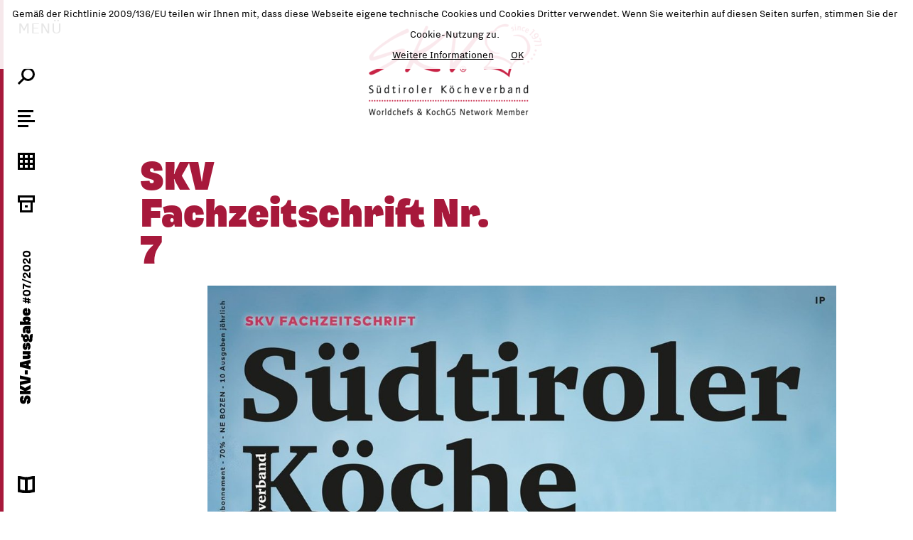

--- FILE ---
content_type: text/html
request_url: https://www.fachzeitschrift.skv.org/?ZID=180&AID=1121
body_size: 10261
content:
<!DOCTYPE html>
<html>
  <head>
    <title>SKV-Ausgabe</title>
	<meta name="viewport" content="width=device-width, initial-scale=1.0">
 	<meta http-equiv="Content-Type" content="text/html; charset=UTF-8" />
 	<meta name="description" content="" />

    <meta property="og:title" content="SKV-Ausgabe #07/2020" />    <meta property="og:description" content="SKV Fachzeitschrift Nr. 7" />          <meta property="og:image" content="http://www.iflow.it/SKV-Zeitung/magazin_img.php?src=a_1121.jpg" />
      <meta property="og:image:width" content="1240" />
      <meta property="og:image:height" content="1754" />
      	<!-- Bootstrap -->
    <link href="magazin/iflow/fonts/style.css?v=4" rel="stylesheet" media="all">
    <link href="magazin/iflow/css/grid12.css?v=3" rel="stylesheet" media="all">
    <link href="magazin/iflow/css/style.css?v=3" rel="stylesheet" media="all">
	<link href="magazin/iflow/css/style_skvzeitung.css?v=1?v=4" type="text/css" rel="stylesheet" media="all" />	<!-- APPLE TOUCH ICONS -->
	<link rel="apple-touch-icon" href="magazin/img/theme04/icon_60x60.png">
	<link rel="apple-touch-icon" sizes="76x76" href="magazin/img/theme04/icon_76x76.png">
	<link rel="apple-touch-icon" sizes="120x120" href="magazin/img/theme04/icon_120x120.png">
	<link rel="apple-touch-icon" sizes="152x152" href="magazin/img/theme04/icon_152x152.png"> 
    <!-- HTML5 shim and Respond.js  support of HTML5 elements and media queries -->
	<!-- jQuery (necessary for Bootstrap's JavaScript plugins) -->
	<script src="//code.jquery.com/jquery.js"></script>
	<script src="//cdnjs.cloudflare.com/ajax/libs/velocity/1.4.0/velocity.min.js"></script>
	<script src="https://npmcdn.com/imagesloaded@4.1/imagesloaded.pkgd.min.js"></script>
	<script src="https://unpkg.com/masonry-layout@4/dist/masonry.pkgd.min.js"></script>
    <!--[if lt IE 9]>
      <script src="magazin/bootstrap3.0/js/html5shiv.js"></script>
      <script src="magazin/bootstrap3.0/js/respond.min.js"></script>
    <![endif]-->
        <script>
		var googleDoubleclick={"clients":"skv-zeitung","placement":"home"};
	</script>
    <script src="magazin/js/doubleclick.js?v=1"></script>
    <script src="magazin/js/cookiechoices.js"></script>
<script>
    var l = 'de';
    if ( l == 'de') {
	    document.addEventListener('DOMContentLoaded', function(event) {
	    cookieChoices.showCookieConsentBar('Gemäß der Richtlinie 2009/136/EU teilen wir Ihnen mit, dass diese Webseite eigene technische Cookies und Cookies Dritter verwendet. Wenn Sie weiterhin auf diesen Seiten surfen, stimmen Sie der Cookie-Nutzung zu.',
	    'OK', 'Weitere Informationen', '?action=privacy');
		});
    } else {
	    document.addEventListener('DOMContentLoaded', function(event) {
	    cookieChoices.showCookieConsentBar('Nel rispetto della direttiva 2009/136/CE ti informiamo che questo sito utilizza cookie propri, tecnici e di terzi parti. Continuando a navigare su questo sito si dichiara di accettare l\'utilizzo dei cookie.',
	    'OK', 'Ulteriori informazioni', '?action=privacy');
		});
	}
</script>    
    <script>
    jQuery(function($){
		
		var count=0;
		$('#gotop').click(function(event) {
			event.preventDefault();
			jQuery('html').velocity({scrollTop : 0 }, 500, 'swing');
		});
		$('#print').click(function(event) {
			event.preventDefault();
			window.print();
		});

		if ($('body').hasClass('noscroll')) {

		} else {
			if ($('#body-top').height() > $(window).height()) {		
				$('#body-bottom').html($('#body-top').html());
			} else {
				$('#body-top').css('minHeight',$(window).height());
			}
		}
				
		var ltop = $(window).height()-$('section .logo').height()-$('header').outerHeight();
		$('section .logo').css('marginTop',ltop>0?ltop:0);
		
		$(window).scroll(function() {
			if ($('body').hasClass('open') || $('body').hasClass('noscroll')) {
				
			} else {
				if ( $(window).scrollTop() >= $('#body-top').height())  {
					$(window).scrollTop(1);
					count++;
				} else if ( count > 0 && $(window).scrollTop() == 0)  {
					$(window).scrollTop( $('#body-top').height()-1);
				} 
			}
		});
		//alert($("div.body").offset().left);
		var bodyLeft=0;
		function toggleMenu(onCompleteOpen,onCompleteClose) {
			if ($('body').hasClass('animate')) {
				return;
			}
			$('body').addClass('animate');
			$('body').removeClass('finished');

			if ($('body').hasClass('open')) {
				var top=$('div.body').position().top;
				
				$('#mnu-menu .mnu-toggler span').velocity({
					opacity:0,
				}, 500);

				$("nav .mnu-sub").velocity({
					opacity:0,
					marginLeft:10
				}, 500, function() {
					// Animation complete.
					$(this).css({
						display:'none'
					});
				});
				
				$("nav .mnu-title").velocity({
					opacity:0,
					marginLeft:10
				}, 500, function() {
					// Animation complete.
					$(this).css({
						display:'none'
					});
				
					
					$('nav').velocity({
						width: 60
					}, 1000, function() {
						// Animation complete.
						$(this).css({
							position:'fixed'
						});
					});
	
					$("nav div.line").velocity({
						width: 5
					}, 1000);

					$("div.body").velocity({
						left: bodyLeft
					}, 1000, function() {
						$('body').removeClass('open');				
						$(window).scrollTop( -top);
						$("div.body").css({
						    width:'auto',
						    left:0,
							top:0
						});
						
						if (onCompleteClose) {
							onCompleteClose();
						}

						$('body').removeClass('animate');
						$('body').addClass('finished');
		
					});
					
				
				});

				
			
			} else {	
				var percent = 50;
				bodyLeft = $("div.body").offset().left + $("div.body").css('marginLeft');
				bodyWidth = $("div.body").outerWidth();
				bodyTop=$(window).scrollTop();
				//alert(bodyWidth);
				if (bodyWidth < 1024) percent = 70;
				if (bodyWidth < 768) percent = 95;
				
				$('body').addClass('open');
				$("div.body").css({
					left:bodyLeft,
					width: bodyWidth,
					top: - bodyTop
				});

				$("div.body").velocity({
					left:  percent + "%"
				}, 1000);

			
				$('nav').css( {
					minHeight:$('html').height(),
					position:'relative'  
				}).velocity({
					width: percent + "%"
				}, 1000, function() {
					// Animation complete.
					$("nav .mnu-title").css({
						opacity:0,
						display:'inline-block',
						marginLeft:10
					}).velocity({
						opacity:1,
						marginLeft:20
					}, 500);
					
					$("nav .mnu-sub").css({
						opacity:0,
						display:'inline-block',
						marginLeft:10
					}).velocity({
						opacity:1,
						marginLeft:20
					}, 500);
					
					$('#mnu-menu .mnu-toggler span').velocity({
						opacity:1,
					}, 500);

					if (onCompleteOpen) {
						onCompleteOpen();
					}

					$('body').removeClass('animate');
					$('body').addClass('finished');
				});
				
				$("nav div.line").velocity({
					width:"100%"
				}, 1000);
			
			}
		}
		
		$('#mnu-menu > a.mnu-toggler').click(function() {
			toggleMenu();
		});
		$('#mnu-search .icon-close').click(function(e) {
			$('#mnu-search input').val('');
			$('#mnu-search-content').hide();
		});
		$('#mnu-search > a').click(function(e) {
			toggleMenu(function() {
				$('#mnu-search input').focus()
			});
			
		});

		
		$('#mnu-search input').keyup(function(e){ 
		    if($(this).val().length > 2){
		        if (!($.data(this, 'bouncing-locked'))) {

		            $.data(this, 'bouncing-locked', true)


		            $.get("?ZID=180&AID=1121&action=search_json&q=" + encodeURIComponent($(this).val()), function(data){
		                if(data.length > 0) {
		                    $('#mnu-search-content').show();
		                    $('#mnu-search-content').html(data);
		                } else {
		                    $('#mnu-search-content').hide();
		                }
		            });

		            self = this
		            setTimeout(function() {
		                $.data(self, 'bouncing-locked', false);
		                //in case the last event matters, be sure not to miss it
		                $(this).trigger("keyup"); // call again the source event
		            }, 250)
		        }
		    } else {

		    }
		});
		
		
		function toggleThemes() {
			if ($('#mnu-themes').hasClass('open')) {
				$('#mnu-themes').removeClass('open')
				$('#mnu-themes-content').velocity("slideUp", { duration: 500 });
			} else {
				$('#mnu-themes').addClass('open');
				$('#mnu-themes-content').velocity("slideDown", { duration: 500});
			}
		}
		
		$('#mnu-themes > a').click(function(e) {
			toggleMenu(function() {
				if (!$('#mnu-themes').hasClass('open')) {
					toggleThemes();
				}
			},function() {
				if ($('#mnu-themes').hasClass('open')) {
					toggleThemes();
				}
			});
			
		});	
		$('#mnu-themes a.toggle,#mnu-themes a.icon-close').click(function(e) {
			toggleThemes();
		});
	});	
    </script>
    <script type='text/javascript' src='https://platform-api.sharethis.com/js/sharethis.js#property=6482b5f87e3db300120b2bc8&product=sticky-share-buttons' async='async'></script>  </head>
  <body class="home ">
		<script>
		(function(i,s,o,g,r,a,m){i['GoogleAnalyticsObject']=r;i[r]=i[r]||function(){
		(i[r].q=i[r].q||[]).push(arguments)},i[r].l=1*new Date();a=s.createElement(o),
		m=s.getElementsByTagName(o)[0];a.async=1;a.src=g;m.parentNode.insertBefore(a,m)
		})(window,document,'script','//www.google-analytics.com/analytics.js','ga');

		ga('create', 'UA-149935858-1', 'iflow.it');
		ga('send', 'pageview');
	</script>
	  
		<div class="container-fluid main-wrapper">
		<nav class="main">
			<div class="line"></div>
			<div class="mnu-container noprint">
				<ul class="w3-ul">
                    <li id="mnu-menu">
                        <a class="mnu-toggler" href="javascript:void(0);">MENÜ <span>SCHLIESSEN</span></a>
                                            </li>
					<li id="mnu-search">
						<a href="javascript:void(0);" title="">
							<svg version="1.1" id="lupe" xmlns="http://www.w3.org/2000/svg" xmlns:xlink="http://www.w3.org/1999/xlink" x="0px" y="0px" viewBox="0 0 24 24" enable-background="new 0 0 24 24" xml:space="preserve">
							<circle fill="none" stroke="#000000" stroke-width="3" stroke-miterlimit="10" cx="14.5" cy="9.5" r="8"/>
							<line fill="none" stroke="#000000" stroke-width="3" stroke-linecap="square" stroke-miterlimit="10" x1="8.5" y1="15.5" x2="2" y2="22"/>
							</svg>
						</a>
						<span class="mnu-title">
							<span class="input"><input tpye="text" name="search" value="" autocomplete="off" /><a href="javascript:void(0);" class="icon-close"><svg version="1.1" id="Ebene_1" xmlns="http://www.w3.org/2000/svg" xmlns:xlink="http://www.w3.org/1999/xlink" x="0px" y="0px"
	 viewBox="0 0 24 24" enable-background="new 0 0 24 24" xml:space="preserve">
<line fill="none" stroke="#000000" stroke-width="3" stroke-miterlimit="10" x1="20.5" y1="3.5" x2="3.5" y2="20.5"/>
<line fill="none" stroke="#000000" stroke-width="3" stroke-miterlimit="10" x1="20.5" y1="20.5" x2="3.5" y2="3.5"/>
</svg></a></span>
							<div id="mnu-search-content" class="small"></div>
						</span>
					</li>
					<li id="mnu-themes">
						<a href="javascript:void(0);">
							<svg version="1.1" id="inhalte" xmlns="http://www.w3.org/2000/svg" xmlns:xlink="http://www.w3.org/1999/xlink" x="0px" y="0px"
								viewBox="0 0 24 24" enable-background="new 0 0 24 24" xml:space="preserve">
							<line fill="none" stroke="#000000" stroke-width="3" stroke-miterlimit="10" x1="0" y1="1.5" x2="22" y2="1.5"/>
							<line fill="none" stroke="#000000" stroke-width="3" stroke-miterlimit="10" x1="0" y1="8.5" x2="18" y2="8.5"/>
							<line fill="none" stroke="#000000" stroke-width="3" stroke-miterlimit="10" x1="0" y1="15.5" x2="24" y2="15.5"/>
							<line fill="none" stroke="#000000" stroke-width="3" stroke-miterlimit="10" x1="0" y1="22.5" x2="15" y2="22.5"/>
							</svg>
						</a>
						<span class="mnu-title">
							<a href="javascript:void(0);" class="toggle">Inhalt</a><a href="javascript:void(0);" class="icon-close"><svg version="1.1" id="Ebene_1" xmlns="http://www.w3.org/2000/svg" xmlns:xlink="http://www.w3.org/1999/xlink" x="0px" y="0px"
							viewBox="0 0 24 24" enable-background="new 0 0 24 24" xml:space="preserve">
						<line fill="none" stroke="#000000" stroke-width="3" stroke-miterlimit="10" x1="20.5" y1="3.5" x2="3.5" y2="20.5"/>
						<line fill="none" stroke="#000000" stroke-width="3" stroke-miterlimit="10" x1="20.5" y1="20.5" x2="3.5" y2="3.5"/>
						</svg></a>
							<div id="mnu-themes-content" class="small">
								<div class="title">#07/2020</div>
								<ul class="menu">
																	<li class="menu-item"><a href="?ZID=180&amp;AID=1121&amp;TOPIC=Editorial" class="topic ">Editorial</a>
																					<ul class="sub-menu">
																							<li class="menu-item">
																									<a class="topic-3" href="?ZID=180&amp;AID=1121&amp;TOPIC=Editorial&amp;ID=106469">Challenge School</a>
																																				</li>
																						</ul>
																			</li>
																	<li class="menu-item"><a href="?ZID=180&amp;AID=1121&amp;TOPIC=SAFE%20THE%20DATE" class="topic ">SAFE THE DATE</a>
																					<ul class="sub-menu">
																							<li class="menu-item">
																									<a class="topic-3" href="?ZID=180&amp;AID=1121&amp;TOPIC=SAFE%20THE%20DATE&amp;ID=106471">TERMINE</a>
																																				</li>
																							<li class="menu-item">
																									<a class="topic-3" href="?ZID=180&amp;AID=1121&amp;TOPIC=SAFE%20THE%20DATE&amp;ID=106472">International</a>
																																				</li>
																							<li class="menu-item">
																									<a class="topic-3" href="?ZID=180&amp;AID=1121&amp;TOPIC=SAFE%20THE%20DATE&amp;ID=106473">Aus- und Weiterbildung</a>
																																				</li>
																							<li class="menu-item">
																									<a class="topic-3" href="?ZID=180&amp;AID=1121&amp;TOPIC=SAFE%20THE%20DATE&amp;ID=106474">Veranstaltungen in den Bezirken</a>
																																				</li>
																						</ul>
																			</li>
																	<li class="menu-item"><a href="?ZID=180&amp;AID=1121&amp;TOPIC=Aktuell" class="topic ">Aktuell</a>
																					<ul class="sub-menu">
																							<li class="menu-item">
																									<a class="topic-3" href="?ZID=180&amp;AID=1121&amp;TOPIC=Aktuell&amp;ID=106476">Virtuelles Annual Meeting oft the Cooks</a>
																																				</li>
																							<li class="menu-item">
																									<a class="topic-3" href="?ZID=180&amp;AID=1121&amp;TOPIC=Aktuell&amp;ID=106477">Technische Hilfsmittel in der Patisserie</a>
																																				</li>
																							<li class="menu-item">
																									<a class="topic-3" href="?ZID=180&amp;AID=1121&amp;TOPIC=Aktuell&amp;ID=106478">Hoch &#00252;ber den Wolken</a>
																																				</li>
																							<li class="menu-item">
																									<a class="topic-3" href="?ZID=180&amp;AID=1121&amp;TOPIC=Aktuell&amp;ID=106479">Erfolgreich im Beruf Tina Marcelli</a>
																																				</li>
																						</ul>
																			</li>
																	<li class="menu-item"><a href="?ZID=180&amp;AID=1121&amp;TOPIC=Marktplatz%20Technik%26%2308233%3B" class="topic ">Marktplatz Technik&#08233;</a>
																					<ul class="sub-menu">
																							<li class="menu-item">
																									<a class="topic-2" href="?ZID=180&amp;AID=1121&amp;TOPIC=Marktplatz%20Technik%26%2308233%3B&amp;TOPIC2=Innovationen%20%7C%20Kleinger%26%2300228%3Bte%20%26%20technische%20L%26%2300246%3Bsungen">Innovationen | Kleinger&#00228;te & technische L&#00246;sungen</a>
																																					<ul class="sub-menu">
																													<li class="menu-item">
																<a class="topic-3" href="?ZID=180&amp;AID=1121&amp;TOPIC=Marktplatz%20Technik%26%2308233%3B&amp;ID=106482">Pasta Chitarra Maker</a>
															</li>
																													<li class="menu-item">
																<a class="topic-3" href="?ZID=180&amp;AID=1121&amp;TOPIC=Marktplatz%20Technik%26%2308233%3B&amp;ID=106483">Vegetable Lasagne Slicer</a>
															</li>
																													<li class="menu-item">
																<a class="topic-3" href="?ZID=180&amp;AID=1121&amp;TOPIC=Marktplatz%20Technik%26%2308233%3B&amp;ID=106484">Spring Mini Kupfer T&#00246;pfchen</a>
															</li>
																													<li class="menu-item">
																<a class="topic-3" href="?ZID=180&amp;AID=1121&amp;TOPIC=Marktplatz%20Technik%26%2308233%3B&amp;ID=106485">Mini B&#00252;ffet by Tisch</a>
															</li>
																											</ul>
																								</li>
																						</ul>
																			</li>
																	<li class="menu-item"><a href="?ZID=180&amp;AID=1121&amp;TOPIC=Thema" class="topic ">Thema</a>
																					<ul class="sub-menu">
																							<li class="menu-item">
																									<a class="topic-3" href="?ZID=180&amp;AID=1121&amp;TOPIC=Thema&amp;ID=106487">Wie stehen die Ausbilder*innen dazu?</a>
																																				</li>
																							<li class="menu-item">
																									<a class="topic-3" href="?ZID=180&amp;AID=1121&amp;TOPIC=Thema&amp;ID=106488">Neun Tipps f&#00252;r Ausbilder*innen/K&#00252;chenchefs</a>
																																				</li>
																							<li class="menu-item">
																									<a class="topic-3" href="?ZID=180&amp;AID=1121&amp;TOPIC=Thema&amp;ID=106489">Die neue Ausbildermappe</a>
																																				</li>
																						</ul>
																			</li>
																	<li class="menu-item"><a href="?ZID=180&amp;AID=1121&amp;TOPIC=Young%20Chefs" class="topic ">Young Chefs</a>
																					<ul class="sub-menu">
																							<li class="menu-item">
																									<a class="topic-3" href="?ZID=180&amp;AID=1121&amp;TOPIC=Young%20Chefs&amp;ID=106491">Young Chefs Unplugged 2020</a>
																																				</li>
																						</ul>
																			</li>
																	<li class="menu-item"><a href="?ZID=180&amp;AID=1121&amp;TOPIC=Szene" class="topic ">Szene</a>
																					<ul class="sub-menu">
																							<li class="menu-item">
																									<a class="topic-3" href="?ZID=180&amp;AID=1121&amp;TOPIC=Szene&amp;ID=106493">Nordic Cuisine Und das nordische K&#00252;chenmanifest</a>
																																				</li>
																						</ul>
																			</li>
																	<li class="menu-item"><a href="?ZID=180&amp;AID=1121&amp;TOPIC=Genuss%20am%20Markt%26%2308233%3B" class="topic ">Genuss am Markt&#08233;</a>
																					<ul class="sub-menu">
																							<li class="menu-item">
																									<a class="topic-2" href="?ZID=180&amp;AID=1121&amp;TOPIC=Genuss%20am%20Markt%26%2308233%3B&amp;TOPIC2=Lebensmittel%20%7C%20Kr%26%2300228%3Buter%20%7C%20Spezialit%26%2300228%3Bten">Lebensmittel | Kr&#00228;uter | Spezialit&#00228;ten</a>
																																					<ul class="sub-menu">
																													<li class="menu-item">
																<a class="topic-3" href="?ZID=180&amp;AID=1121&amp;TOPIC=Genuss%20am%20Markt%26%2308233%3B&amp;ID=106496">SUMACH ESSIGBAUMFRUCHT GEW&#00220;RZ</a>
															</li>
																													<li class="menu-item">
																<a class="topic-3" href="?ZID=180&amp;AID=1121&amp;TOPIC=Genuss%20am%20Markt%26%2308233%3B&amp;ID=106497">WEI&#00223;ER WINTER-CALVILLE APFEL</a>
															</li>
																													<li class="menu-item">
																<a class="topic-3" href="?ZID=180&amp;AID=1121&amp;TOPIC=Genuss%20am%20Markt%26%2308233%3B&amp;ID=106498">Zotter Schokolade</a>
															</li>
																													<li class="menu-item">
																<a class="topic-3" href="?ZID=180&amp;AID=1121&amp;TOPIC=Genuss%20am%20Markt%26%2308233%3B&amp;ID=106499">RUBUS IDAEUS BALSAM </a>
															</li>
																													<li class="menu-item">
																<a class="topic-3" href="?ZID=180&amp;AID=1121&amp;TOPIC=Genuss%20am%20Markt%26%2308233%3B&amp;ID=106500">Vinschgauer BIO Leinmehl </a>
															</li>
																											</ul>
																								</li>
																						</ul>
																			</li>
																	<li class="menu-item"><a href="?ZID=180&amp;AID=1121&amp;TOPIC=Bezirke" class="topic ">Bezirke</a>
																					<ul class="sub-menu">
																							<li class="menu-item">
																									<a class="topic-3" href="?ZID=180&amp;AID=1121&amp;TOPIC=Bezirke&amp;ID=106502">SKV-Sommerwanderung</a>
																																				</li>
																							<li class="menu-item">
																									<a class="topic-3" href="?ZID=180&amp;AID=1121&amp;TOPIC=Bezirke&amp;ID=106503">Genuss mit allen Sinnen erfahren in der Genussmanufaktur Walcher</a>
																																				</li>
																							<li class="menu-item">
																									<a class="topic-3" href="?ZID=180&amp;AID=1121&amp;TOPIC=Bezirke&amp;ID=106504">SKV-Schlern wieder aktiv</a>
																																				</li>
																						</ul>
																			</li>
																	<li class="menu-item"><a href="?ZID=180&amp;AID=1121&amp;TOPIC=Nachlese" class="topic ">Nachlese</a>
																					<ul class="sub-menu">
																							<li class="menu-item">
																									<a class="topic-3" href="?ZID=180&amp;AID=1121&amp;TOPIC=Nachlese&amp;ID=106506">Im Gedenken an den Vinschger Bezirksobmann</a>
																																				</li>
																							<li class="menu-item">
																									<a class="topic-3" href="?ZID=180&amp;AID=1121&amp;TOPIC=Nachlese&amp;ID=106507">Antrag um SKV Golden Member Card Mitgliedschaft</a>
																																				</li>
																						</ul>
																			</li>
																</ul>
							</div>
						</span>
					</li>
					<li id="mnu-gallerie">
						<a href="?ZID=180&AID=1121&action=gallerie">
							<svg version="1.1" id="galerie" xmlns="http://www.w3.org/2000/svg" xmlns:xlink="http://www.w3.org/1999/xlink" x="0px" y="0px"
								viewBox="0 0 24 24" enable-background="new 0 0 24 24" xml:space="preserve">
								<rect x="1.5" y="1.5" fill="none" stroke="#000000" stroke-width="3" stroke-miterlimit="10" width="21" height="21"/>
								<line fill="none" stroke="#000000" stroke-width="3" stroke-miterlimit="10" x1="0" y1="15.5" x2="24" y2="15.5"/>
								<line fill="none" stroke="#000000" stroke-width="3" stroke-miterlimit="10" x1="0" y1="8.5" x2="24" y2="8.5"/>
								<line fill="none" stroke="#000000" stroke-width="3" stroke-miterlimit="10" x1="8.5" y1="0" x2="8.5" y2="24"/>
								<line fill="none" stroke="#000000" stroke-width="3" stroke-miterlimit="10" x1="15.5" y1="0" x2="15.5" y2="24"/>
							</svg>
						</a>
						<span class="mnu-title"><a href="?ZID=180&AID=1121&action=gallerie">Galerie</a></span>
					</li>
					<li id="mnu-editors">
						<a href="?ZID=180&AID=1121&action=archiv">
							<svg version="1.1" id="archiv" xmlns="http://www.w3.org/2000/svg" xmlns:xlink="http://www.w3.org/1999/xlink" x="0px" y="0px"
								viewBox="0 0 24 24" enable-background="new 0 0 24 24" xml:space="preserve">
							<rect x="1.5" y="1.5" fill="none" stroke="#000000" stroke-width="3" stroke-miterlimit="10" width="21" height="7"/>
							<rect x="4.5" y="8.5" fill="none" stroke="#000000" stroke-width="3" stroke-miterlimit="10" width="15" height="14"/>
							<line fill="none" stroke="#000000" stroke-width="3" stroke-miterlimit="10" x1="10" y1="15.5" x2="14" y2="15.5"/>
							</svg>
						</a>
						<span class="mnu-title"><a href="?ZID=180&AID=1121&action=archiv">Archiv</a></span>
					</li>
					<li id="mnu-title"><div><a href="?ZID=180&AID=1121"><h3>SKV-Ausgabe</h3> <span class="small bold">#07/2020</span></a></div></li>
					
				</ul>
			</div>
						<div class="mnu-containe mnu-bottom noprint">
				<ul class="w3-ul">
					<li id="mnu-download">
							<a href="https://issuu.com/mediamacs/docs/skv_zeitung_7_2020_9f4346515820e3" target="_blank">
								<svg version="1.1" id="online_lesen" xmlns="http://www.w3.org/2000/svg" xmlns:xlink="http://www.w3.org/1999/xlink" x="0px" y="0px"
									viewBox="0 0 24 24" enable-background="new 0 0 24 24" xml:space="preserve">
									<path d="M21,3.6v15.9l-7.5,1.4V5h0.3l0.3-0.1L21,3.6 M24,0L13.5,2h-3v22h3L24,22V0L24,0z"/>
									<path d="M3,3.6l6.9,1.3L10.2,5h0.3v15.9L3,19.5V3.6 M0,0v22l10.5,2h3V2h-3L0,0L0,0z"/>
								</svg>
							</a>
							<span class="mnu-title small"><a href="https://issuu.com/mediamacs/docs/skv_zeitung_7_2020_9f4346515820e3" target="_blank"><span class="">online blättern</span></a></span>
						</li>
				</ul>
			</div>
						<div class="mnu-sub small noprint">
				<a class="" href="?ZID=180&AID=1121&action=impressum">Impressum / Datenschutz</a><br>
			</div>
		</nav>
		<div class="body">
			<div id="body-top">
				<header>
					<div class="row row-article">
						<div class="social col-xs-12 col-md-4 col-md-push-8">
							<!--<ul class="w3-ul">
								<li><a href="#" title="Facebook">
									<svg version="1.1" id="facebook" xmlns="http://www.w3.org/2000/svg" xmlns:xlink="http://www.w3.org/1999/xlink" x="0px" y="0px"
										viewBox="0 0 24 24" enable-background="new 0 0 24 24" xml:space="preserve">
										<path d="M22.7,0H1.3C0.6,0,0,0.6,0,1.3v21.4C0,23.4,0.6,24,1.3,24h11.5v-9.3H9.7v-3.6h3.1V8.4
											c0-3.1,1.9-4.8,4.7-4.8c1.3,0,2.5,0.1,2.8,0.1V7l-1.9,0c-1.5,0-1.8,0.7-1.8,1.8v2.3h3.6l-0.5,3.6h-3.1V24h6.1
											c0.7,0,1.3-0.6,1.3-1.3V1.3C24,0.6,23.4,0,22.7,0"/>
									</svg>
								</a></li>
								<li><a href="#" title="Twitter">
									<svg version="1.1" id="twitter" xmlns="http://www.w3.org/2000/svg" xmlns:xlink="http://www.w3.org/1999/xlink" x="0px" y="0px"
										viewBox="0 0 24 24" enable-background="new 0 0 24 24" xml:space="preserve">
									<path d="M23.1,5.1c-0.8,0.4-1.7,0.6-2.6,0.7c0.9-0.6,1.7-1.5,2-2.5c-0.9,0.5-1.9,0.9-2.9,1.1
										c-0.8-0.9-2-1.4-3.3-1.4c-2.5,0-4.5,2-4.5,4.5c0,0.4,0,0.7,0.1,1c-3.8-0.2-7.1-2-9.4-4.7C2.1,4.5,1.9,5.3,1.9,6.1
										c0,1.6,0.8,3,2,3.8c-0.7,0-1.4-0.2-2.1-0.6c0,0,0,0,0,0.1c0,2.2,1.6,4,3.6,4.5C5.1,13.9,4.7,14,4.3,14c-0.3,0-0.6,0-0.9-0.1
										C4,15.7,5.7,17,7.7,17.1C6.1,18.3,4.1,19,2,19c-0.4,0-0.7,0-1.1-0.1c2,1.3,4.4,2,7,2c8.4,0,12.9-6.9,12.9-12.9c0-0.2,0-0.4,0-0.6
										C21.7,6.8,22.5,6,23.1,5.1"/>
									</svg>
								</a></li>
								<li><a href="#" title="E-Mail">
									<svg version="1.1" id="email" xmlns="http://www.w3.org/2000/svg" xmlns:xlink="http://www.w3.org/1999/xlink" x="0px" y="0px"
										viewBox="0 0 24 24" enable-background="new 0 0 24 24" xml:space="preserve">
									<rect x="1.3" y="5" fill="none" stroke="#000000" stroke-width="3" stroke-miterlimit="10" width="21.4" height="14"/>
									<polyline fill="none" stroke="#000000" stroke-width="3" stroke-miterlimit="10" points="22.7,5 14,12 10,12 1.3,5 "/>
									</svg>
								</a></li>
							</ul>-->
						</div>		
						<div class="logo col-xs-8 col-xs-offset-2 col-md-offset-4 col-md-4 col-md-pull-4">
							<a href="?ZID=180&amp;AID=1121"><img src="magazin_img.php?src=z_logo_180.png&amp;h=150" class="img-responsive" alt="SKV-Ausgabe" /></a>
						</div>
					</div>
				</header>
				<script type="text/javascript">
	jQuery(function($){
		$grid = $('.grid').masonry({
			itemSelector: '.grid-item',
		  	// use element for option
		  	columnWidth: '.grid-sizer',
		  	percentPosition: true
		});
		$grid.imagesLoaded().progress( function() {
		  $grid.masonry('layout');
		});
	});
</script>
<section class="home">
	<div class="row row-article">
		<div class="col-xs-9 col-xs-offset-2 col-sm-10 col-sm-offset-1 col-p-12 col-p-offset-0">
			<div class="row row-article">
				<article class="col-sm-offset-2 col-sm-10 col-p-offset-0 col-p-12">	
					<div><img class="img-responsive" src="magazin_img.php?src=a_1121.jpg&amp;w=1170" /></div>
				</article>
				<article class="col-xs-12 col-sm-10 col-sm-offset-1 col-sm-6 editiontitle col-p-offset-0 col-p-12">
					<h1 class="color"><span>SKV Fachzeitschrift Nr. 7</span></h1>
				</article>
			</div>
		</div>
	</div>
	<div class="row row-article">
		<div class="col-xs-9 col-xs-offset-2 col-sm-10 col-sm-offset-1 col-p-12 col-p-offset-0">
			<div class="row row-article grid">
				<div class="col-xs-12  col-sm-6 col-p-12 grid-sizer"></div>
								<article class="col-xs-12 col-sm-6 col-p-12 grid-item">
					<div class="headline small">Aktuell</div>
					<div><h3><span><a href="?ZID=180&amp;AID=1121&amp;ID=106476">Virtuelles Annual Meeting oft the Cooks</a></span></h3></div>
										<div class="picture">
						<a href="?ZID=180&amp;AID=1121&amp;ID=106476"><img class="img-responsive" src="magazin_img.php?src=A1121/Koch_Aufmacher_fmt.jpg&amp;w=600" /></a>
					</div>
										<div class="text small">
						 Geehrte S&#00252;dtiroler K&#00246;chinnen & K&#00246;che, liebe Mitglieder, gesch&#00228;tzter Freunde & Partner, die 49. Generalversammlung wird eine moderne Online-Veranstaltung. Corona hat die Welt ver&#00228;ndert. Corona beeinflusst tagt&#00228;glich all unsere Entscheidungen. Sei es in den Gastbetrieben, in den Schulen, in den K&#00252;chen allgemein bis hin zu unserem t&#00228;glichen Leben. ...
					<div>
				</article>
								<article class="col-xs-12 col-sm-6 col-p-12 grid-item">
					<div class="headline small">Aktuell</div>
					<div><h3><span><a href="?ZID=180&amp;AID=1121&amp;ID=106478">Hoch &#00252;ber den Wolken</a></span></h3></div>
										<div class="picture">
						<a href="?ZID=180&amp;AID=1121&amp;ID=106478"><img class="img-responsive" src="magazin_img.php?src=A1121/Hochfeilerhuette_Pfitsch_fmt.jpg&amp;w=600" /></a>
					</div>
										<div class="text small">
						 Andreas Hernegger ist im Sommer hoch &#00252;ber den Wolken der H&#00252;ttenwirt und K&#00252;chenchef auf der Hochfeilerh&#00252;tte. Die Hochfeilerh&#00252;tte ist eine hochalpine Schutzh&#00252;tte auf 2.710 Metern Meeresh&#00246;he. Hochfeilerh&#00252;tte in Pfitsch Sie liegt im Hauptkamm der Zillertaler Alpen etwa zweieinhalb Kilometer Luftlinie s&#00252;dwestlich unterhalb des 3.510 Meter hohen ...
					<div>
				</article>
								<article class="col-xs-12 col-sm-6 col-p-12 grid-item">
					<div class="headline small">Aktuell</div>
					<div><h3><span><a href="?ZID=180&amp;AID=1121&amp;ID=106479">Erfolgreich im Beruf Tina Marcelli</a></span></h3></div>
										<div class="picture">
						<a href="?ZID=180&amp;AID=1121&amp;ID=106479"><img class="img-responsive" src="magazin_img.php?src=A1121/051_artifex-FOOD__KOTTERSTEGER_191212_KOT_9141_2_fmt.jpg&amp;w=600" /></a>
					</div>
										<div class="text small">
						 Die Redaktion der SKV-Zeitung stellt eine sehr engagierte, erfolgreiche S&#00252;dtiroler Frau und K&#00246;chin vor, die sich mit enormem Flei&#00223; in den letzten Jahren an die Spitze gearbeitet hat. Foto: artifex-FOOD_&#00169;&#08201;Kottensteger Ihre erste Stelle als Chefk&#00246;chin hat sie im jungen Alter von 25 Jahren im Alpin Royal angetreten. Insgesamt f&#00252;nf Jahre lang hat sie die ...
					<div>
				</article>
								<article class="col-xs-12 col-sm-6 col-p-12 grid-item">
					<div class="headline small">Szene</div>
					<div><h3><span><a href="?ZID=180&amp;AID=1121&amp;ID=106493">Nordic Cuisine Und das nordische K&#00252;chenmanifest</a></span></h3></div>
										<div class="picture">
						<a href="?ZID=180&amp;AID=1121&amp;ID=106493"><img class="img-responsive" src="magazin_img.php?src=A1121/online-X_exterior-night.IRHMM_91T_fmt.jpg&amp;w=600" /></a>
					</div>
										<div class="text small">
						 Lange bevor K&#00246;che wie Ren&#00233; Redzepi und Claus Meyer mit dem Kopenhagener Restaurant &#08220;Noma&#08221; Furore machten und der Neuen Nordischen K&#00252;che zu internationalem Ruhm verhalfen, kreierte Magnus Ek auf der schwedischen Insel Oaxen eine Naturk&#00252;che par excellence und schuf damit die Wurzeln dieses gefeierten Kochstils. Das Restaurant &#08222;Oaxen Krog&#08220;, Stockholm ...
					<div>
				</article>
								<article class="col-xs-12 col-sm-6 col-p-12 grid-item">
					<div class="headline small">Bezirke</div>
					<div><h3><span><a href="?ZID=180&amp;AID=1121&amp;ID=106503">Genuss mit allen Sinnen erfahren in der Genussmanufaktur Walcher</a></span></h3></div>
										<div class="picture">
						<a href="?ZID=180&amp;AID=1121&amp;ID=106503"><img class="img-responsive" src="magazin_img.php?src=A1121/Bez._Bozen_und_Suedtirols_Sueden_2_KL_fmt.jpg&amp;w=600" /></a>
					</div>
										<div class="text small">
						 Am 10. Juni besuchten wir zusammen mit dem Bezirk S&#00252;dtirols S&#00252;den die Genussmanufaktur Walcher in Kaltern. Die Genussmanufaktur wurde von den Eigent&#00252;mern der Gutsbrennerei Walcher errichtet. Seit neun Generationen ist die Familie Walcher in Eppan ans&#00228;ssig, betreibt hier Landwirtschaft und veredelt vor allem Rohstoffe aus der Region zu Lebensmitteln und edlen Spirituosen. ...
					<div>
				</article>
								<article class="col-xs-12 col-sm-6 col-p-12 grid-item">
					<div class="headline small">Bezirke</div>
					<div><h3><span><a href="?ZID=180&amp;AID=1121&amp;ID=106504">SKV-Schlern wieder aktiv</a></span></h3></div>
										<div class="picture">
						<a href="?ZID=180&amp;AID=1121&amp;ID=106504"><img class="img-responsive" src="magazin_img.php?src=A1121/Bezirk_Schlern_1_fmt.jpg&amp;w=600" /></a>
					</div>
										<div class="text small">
						 Nach der schwierigen coronabedingten Pause hat der Bezirk Schlern seine Aktivit&#00228;ten wieder aufgenommen. Die Teilnehmer/-innen der Wanderung Als erste Aktion entschied man zwei allj&#00228;hrlich fixe Programmpunkte zusammenzulegen. Dazu boten sich die Wanderung und das Kn&#00246;delessen im Gasthaus L&#00228;rchenwald in Gummer bei den Kollegen Max und Stefan V&#00246;tter an: am Vormittag ...
					<div>
				</article>
								<article class="col-xs-12 col-sm-6 col-p-12 grid-item">
					<div class="headline small">Nachlese</div>
					<div><h3><span><a href="?ZID=180&amp;AID=1121&amp;ID=106506">Im Gedenken an den Vinschger Bezirksobmann</a></span></h3></div>
										<div class="picture">
						<a href="?ZID=180&amp;AID=1121&amp;ID=106506"><img class="img-responsive" src="magazin_img.php?src=A1121/IMG_0747_fmt.jpg&amp;w=600" /></a>
					</div>
										<div class="text small">
						 Tiefe Betroffenheit im Vinschgau und im ganzen Land: Unser Vinschger Bezirksobmann wurde wahrlich aus dem Leben gerissen. Nachdem er unmittelbar vorher noch am eigenen K&#00252;chenherd gestanden hatte, setzte er sich auf das Fahrrad, auf dem ihn dann in unmittelbarer N&#00228;he zum Wohnhaus und Gastbetrieb der Tod einholte. Gotthard Paulmichl Gotthard Paulmichl war in den vergangenen 20 Jahren als ...
					<div>
				</article>
								<article class="col-xs-12 col-sm-6 col-p-12 grid-item">
					<div class="headline small">Aktuell</div>
					<div><h3><span><a href="?ZID=180&amp;AID=1121&amp;ID=106477">Technische Hilfsmittel in der Patisserie</a></span></h3></div>
										<div class="picture">
						<a href="?ZID=180&amp;AID=1121&amp;ID=106477"><img class="img-responsive" src="magazin_img.php?src=A1121/BSMD4431_kl_fmt.jpg&amp;w=600" /></a>
					</div>
										<div class="text small">
						 Warum diese wichtig sind Silikonformen in der Patisserie sind heute absolut notwendig. Die Produkte von Silikomart aus Pianigia/Padua haben mir in der Covid-19-Zeit vollkommen neue M&#00246;glichkeiten aufgezeigt. Martin Troi und Dario Martellato von Silikomart Professional Viele Patissiers, K&#00246;chinnen und K&#00246;che meiner Generation k&#00246;nnen sich gut zur&#00252;ckerinnern, wie wir Silikonmasse ...
					<div>
				</article>
								<article class="col-xs-12 col-sm-6 col-p-12 grid-item">
					<div class="headline small">Young Chefs</div>
					<div><h3><span><a href="?ZID=180&amp;AID=1121&amp;ID=106491">Young Chefs Unplugged 2020</a></span></h3></div>
										<div class="picture">
						<a href="?ZID=180&amp;AID=1121&amp;ID=106491"><img class="img-responsive" src="magazin_img.php?src=A1121/46083-IN_Young_Chef_2020_210x297mm_fmt.jpg&amp;w=600" /></a>
					</div>
										<div class="text small">
						 Workshops, Netzwerk, Karriere: Mit Young Chefs Unplugged bringt die Koch-G5 europ&#00228;ische Jungk&#00246;che zusammen, um das Netzwerk auszubauen und zu st&#00228;rken sowie den Berufsnachwuchs zu f&#00246;rdern. Programm Junge K&#00246;che k&#00246;nnen ganz nach ihren Interessen ausw&#00228;hlen, welche Workshops, Referate oder Live-Shows sie besuchen m&#00246;chten. So stehen neben aktuellen ...
					<div>
				</article>
								<article class="col-xs-12 col-sm-6 col-p-12 grid-item">
					<div class="headline small">Innovationen | Kleinger&#00228;te & technische L&#00246;sungen</div>
					<div><h3><span><a href="?ZID=180&amp;AID=1121&amp;ID=106482">Pasta Chitarra Maker</a></span></h3></div>
										<div class="picture">
						<a href="?ZID=180&amp;AID=1121&amp;ID=106482"><img class="img-responsive" src="magazin_img.php?src=A1121/IMG_9407_fmt.jpg&amp;w=600" /></a>
					</div>
										<div class="text small">
						 Pasta Chitarra Gitarrenschneider, ist ein Buchenholz-Nudelschneider mit gespannten Edelstahldr&#00228;hten, auf der einen Seite f&#00252;r die Herstellung von Chitarra Spaghetti und auf der anderen f&#00252;r Fettuccine. Diese Spaghetti werden mit der Gitarre hergestellt, einem typischen kulinarischen Werkzeug der Abruzzen. Spaghetti alla Chitarra sind typisch f&#00252;r die zentrale und s&#00252;dliche ...
					<div>
				</article>
							</div>
		</div>
		<div class="col-xs-9 col-xs-offset-2 col-sm-10 col-sm-offset-1 radWrapper noprint text-center" style="padding-left:0">
			<div class="row grid">
				<div class="col-xs-12 col-lg-12">
					<div id='div-gpt-ad-1440510327946-10'>
						<script type='text/javascript'>
						googletag.cmd.push(function() { googletag.display('div-gpt-ad-1440510327946-10'); });
						</script>
						<div class="clear"></div>
					<div>
				</div>
				<div class="col-xs-12 col-lg-12">
					<div id='div-gpt-ad-1440510327946-11'>
						<script type='text/javascript'>
						googletag.cmd.push(function() { googletag.display('div-gpt-ad-1440510327946-11'); });
						</script>
						<div class="clear"></div>
					</div>
				</div>
			</div>
		</div>
	</div>
</section>
			</div>
			<div id="body-bottom" class="noprint"></div>
		</div>
	</div>
  </body>
</html>


--- FILE ---
content_type: text/html; charset=utf-8
request_url: https://www.google.com/recaptcha/api2/aframe
body_size: 265
content:
<!DOCTYPE HTML><html><head><meta http-equiv="content-type" content="text/html; charset=UTF-8"></head><body><script nonce="Wdy33N5vuO1690IMeLgzZw">/** Anti-fraud and anti-abuse applications only. See google.com/recaptcha */ try{var clients={'sodar':'https://pagead2.googlesyndication.com/pagead/sodar?'};window.addEventListener("message",function(a){try{if(a.source===window.parent){var b=JSON.parse(a.data);var c=clients[b['id']];if(c){var d=document.createElement('img');d.src=c+b['params']+'&rc='+(localStorage.getItem("rc::a")?sessionStorage.getItem("rc::b"):"");window.document.body.appendChild(d);sessionStorage.setItem("rc::e",parseInt(sessionStorage.getItem("rc::e")||0)+1);localStorage.setItem("rc::h",'1768991909919');}}}catch(b){}});window.parent.postMessage("_grecaptcha_ready", "*");}catch(b){}</script></body></html>

--- FILE ---
content_type: text/css
request_url: https://www.fachzeitschrift.skv.org/magazin/iflow/fonts/style.css?v=4
body_size: 142
content:
@font-face {
  font-family: 'Triade-Upright';
  src: url('Triade-Upright.eot');
  src: url('Triade-Upright.eot?#iefix') format('embedded-opentype'),
       url('Triade-Upright.woff2') format('woff2'),
       url('Triade-Upright.woff') format('woff'),
       url('Triade-Upright.ttf')  format('truetype');
  font-weight: normal;
  font-style: normal;
}
@font-face {
  font-family: 'Nitti Grotesk';
  src: url('nittigrotesk-normal-v20.eot');
  src: url('nittigrotesk-normal-v20.eot?#iefix') format('embedded-opentype'),
       url('nittigrotesk-normal-v20.woff') format('woff');
  font-weight: normal;
  font-style: normal;
}
@font-face {
  font-family: 'Nitti Grotesk';
  src: url('nittigrotesk-bold-v20.eot');
  src: url('nittigrotesk-bold-v20.eot?#iefix') format('embedded-opentype'),
       url('nittigrotesk-bold-v20.woff') format('woff');
  font-weight: bold;
  font-style: normal;
}



--- FILE ---
content_type: text/css
request_url: https://www.fachzeitschrift.skv.org/magazin/iflow/css/style.css?v=3
body_size: 3624
content:
html, body, div, span, applet, object, iframe,
h1, h2, h3, h4, h5, h6, p, blockquote, pre,
a, abbr, acronym, address, big, cite, code,
del, dfn, em, img, ins, kbd, q, s, samp,
small, strike, strong, sub, sup, tt, var,
b, u, i, center,
dl, dt, dd, ol, ul, li,
fieldset, form, label, legend,
table, caption, tbody, tfoot, thead, tr, th, td,
article, aside, canvas, details, embed, 
figure, figcaption, footer, header, hgroup, 
menu, nav, output, ruby, section, summary,
time, mark, audio, video {
	margin: 0;
	padding: 0;
	border: 0;
	font-size: 100%;
	font: inherit;
	vertical-align: baseline;
}
/* HTML5 display-role reset for older browsers */
article, aside, details, figcaption, figure, 
footer, header, hgroup, menu, nav, section {
	display: block;
}
textarea, input, button {
  outline-color: transparent;
  outline-style: none;
}
textarea:focus, input:focus, button:focus { 
  outline-color: transparent;
  outline-style: none;
}
body {
	line-height: 1.15em;
}
ol, ul {
	list-style: none;
}
blockquote, q {
	quotes: none;
}
blockquote:before, blockquote:after,
q:before, q:after {
	content: '';
	content: none;
}
table {
	border-collapse: collapse;
	border-spacing: 0;
}

.text-center{text-align:center;}
.text-right{text-align:right;}


html {min-height:100%;}
body {
	color:#000;font-size:29px;font-family:'Nitti Grotesk';width:100%; overflow-x:hidden; overflow-y: scroll; 
	background: linear-gradient(to left, #ffffff 50%, #28f032 50%);
	-moz-hyphens: auto;-webkit-hyphens: auto;-ms-hyphens: auto;hyphens: auto;

}
body * {
	-moz-hyphens: auto; -webkit-hyphens: auto; -ms-hyphens: auto; hyphens: auto;
}

a {text-decoration:underline; color:#000; outline:none;}
a:hover {text-decoration:none; }

.img-responsive {max-width:100%;}

.container-fluid {
	max-width:1920px;
	padding: 0 30px;
	position:relative;
	background-color: #fff;
}

.main-wrapper svg {
	width:24px; fill:currentColor; stroke:currentColor; 
}
.main-wrapper svg * {
	stroke:currentColor;
}
nav {
	position:fixed;top:0;height:100%; z-index:100; margin-left:-30px; padding-left:25px;padding-top:25px; width:60px; min-height:100%; 
	overflow: visible!important;
}
nav .line {
	z-index:1;
	position:absolute;top:0;left:0;width:5px; height:100%; background: #28f032;
}
nav .mnu-container {
	position:relative;
	z-index:2;
	padding-bottom: 100px;
}
nav .mnu-title {
	opacity:0; display:none; overflow:hidden; margin-left:20px; font-size: 46px; line-height:1em; font-family:"Triade-Upright"; width: calc(100% - 60px);
}
nav .mnu-title.small{
	font-family:'Nitti Grotesk';font-size:23px; line-height:2em; width: auto;
}
nav .mnu-sub {
	z-index:2; opacity:0; display:none;position:absolute; bottom: 70px;left:55px;
}
nav .mnu-bottom {
	position:absolute; bottom: 0px;z-index:2;
}

nav a.topic {font-weight:bold;}

nav svg {vertical-align:top;margin-top:15px;}
nav a {text-decoration:none; color:#000; vertical-align:top; display:inline-block; }
nav a:hover {text-decoration:none; color:#28f032}
nav li {min-height:60px;}
nav li#mnu-menu{white-space:nowrap;}
nav li#mnu-menu span{opacity:0;}

#mnu-menu .lang {
    font-size: 70%;text-transform: uppercase; line-height: 1em;
    padding-left: 1px;
}
#mnu-menu .lang a.act {font-weight: bold;}
#mnu-menu .lang span  {opacity: 1}
#mnu-menu .lang span:last-child {display: none;}

#mnu-title  {
	position: relative; line-height: 1em; text-align:left;
}
#mnu-title h3 {
	display:inline;margin:0;padding:0; line-height: 1em; font-size:23px;
}
#mnu-title div {
	width: 20px;
	white-space:nowrap; margin-top: 220px; 
	-webkit-transform: rotate(-90deg);
    -moz-transform: rotate(-90deg);
    -o-transform: rotate(-90deg);
    -ms-transform: rotate(-90deg);
    transform: rotate(-90deg);
}

#mnu-themes-content li.menu-item {
	min-height:0px;
}
#mnu-themes-content ul.sub-menu {
	margin-bottom: 1em;
	margin-lefT: 1em;
}
#mnu-themes-content a:hover {
	text-decoration: underline;
}
#mnu-themes-content div.title {
	font-weight:bold; margin: 1em 0;
}

header {padding-top: 25px;}
header a {text-decoration:none; color:#000; vertical-align:top;}
header a:hover {text-decoration:none; color:#28f032}
header .social{text-align:right;}
header .logo{text-align:center;}
header .logo svg {width:auto;height:24px;}

section .logo {margin-top:500px;margin-bottom:150px;}
section .logo svg{width:100%;height:auto;}

.editiontitle {
	position:absolute;z-index:10;top:-180px;
}

#mnu-search input {
	font-family:"Triade-Upright"; font-size: 46px; line-height: 1em; 
	margin:0; padding:0; border:none!important; background:transparent; vertical-align:bottom; width: calc(100% - 30px);
}
#mnu-search .input {
	border-bottom:2px solid #000; display: inline-block; width: 100%;
}
#mnu-search .icon-close,#mnu-themes .icon-close {
	line-height:46px; float:right; display: block;
}
#mnu-themes .icon-close {
	opacity:0;
}
.open#mnu-themes .icon-close {
	opacity:1;
}

#mnu-search-content  {
  padding-bottom: 1em; display: none;
}
#mnu-search-content .found {
	padding: 1em 0 1.5em 0;
}
#mnu-themes-content  {
  padding-bottom: 1em; display: none;
}
.small,.xml_grafik_text {
	font-family:'Nitti Grotesk';font-size:23px; line-height:1.15em;
}

div.body {
 	position: relative; margin:0 -30px; padding: 0 25px;
}
body.open nav {
	padding-right:25px;
}
body.open div.body {
 	position: fixed
}
body.open nav a:hover {text-decoration:none; color:#000}

body.home header .logo {
	display:none;
}


.theme h2 {margin-bottom:1em;margin-top:2em;}
.theme h2 svg {margin-right:15px;}

.lower {text-transform:lowercase;}
.color { color:#28f032}

h1 {font-size:58px;line-height:1em;font-family:"Triade-Upright"}
h2 {font-size:46px;line-height:1em;font-family:"Triade-Upright"}
h3 {font-size:29px;font-family:"Triade-Upright"; margin-bottom:0.5em;}

.social img {width:15px}
.social ul li {display:inline-block;margin-left:15px;}

.row-article {margin:0 -1.15em; position: relative;}
article { padding: 0 1.15em 1.15em 1.15em;}
article .wrapper {border-left:5px solid #28f032;padding-left:10px;}
article img {display:block;}
article a {text-decoration:none;}

section.editors,section.editions,section.gallerie,section.home {padding-top:220px; padding-bottom:100px;}
div.article-wrapper{padding-top:120px;}
section.article { padding:100px 0;}

section.gallerie a.picture { position:relative;display:block; }
section.gallerie a.picture > span { display:none; width:100%; height: 100%; border: 30px solid transparent;}
section.gallerie a.picture:hover > span {position:absolute; display:block;}
section.gallerie a.picture > span > h3 {position:absolute; width:100%; height: 100%; background-color:#28f032; overflow: hidden;}
section.gallerie a.picture > span > h3 > span {position:absolute; top:30px; bottom:30px;left:30px;right: 30px; overflow: hidden; display:block;}
section.gallerie a.picture img {width: 100%;}
section.gallerie article { padding: 0 0 1.15em 1.15em;}
section.home .picture {margin-bottom:1em;}

.padding-right {padding-right:1em;}

section.article h3 {margin-bottom:0;}

.headline {font-weight:bold; margin-bottom:10px;}
.bold {font-weight:bold; }
.subtitle{margin-bottom:2em;display:block;}

.xml_titel {  margin-bottom: 2em;}
.xml_dz { text-transform: uppercase; margin-bottom: 0em;}
.xml_vorspann {  margin-bottom: 1em; font-weight: bold;}
/*.xml_grafik { margin:0 auto 1em auto; text-align:center; display:table;}*/
.xml_grafik { margin:0 auto 1em 0; text-align:left; display:table;}


.xml_grafik img {max-width:100%; display: block;}
.xml_grafik_text { background:none; padding:5px; font-size:21px; font-weight:bold; text-align:center; display:table-caption;caption-side:bottom;}

.xml_text { margin-bottom: 1em; line-height: 1.3em;}
.xml_autor { margin-bottom: 1em;}



.xml_titel + br { display:none;}
.xml_vorspann + br { display:none;}
.xml_zt + br { display:none;}
.xml_dz + br { display:none;}
.xml_indent + br { display:none;}
p > br:first-child { display:none;}

.xml_zt {font-weight:600;margin-top:10px;}

.xml_indent {padding-left:30px;position: relative; }
.xml_indent:before {
  content: '\2022';
  position: absolute;
  left:12px;
  top:0; 
}
.xml_text br {margin-bottom:1em;}
.xml_text.xml_text_soft br { margin-bottom:0em;}

table.xml_table{border-collapse:collapse;margin:10px 0;width:100%;clear:both;}
table.xml_table caption{font-weight:600;padding:10px 0 5px 0;}
table.xml_table td{border:1px solid #666; padding:5px 10px;}
table.xml_table td br{margin-bottom:0;}


section.nextarticle { max-height: 500px; overflow: hidden; padding-bottom: 0; cursor: pointer; }
.nextheader {}
.nextheader a {line-height: 1em; text-decoration: none;}
.nextheader svg { vertical-align:middle; margin-right: 15px;}

.radWrapper{padding-left:60px;}
.radWrapper iframe {margin-bottom:30px;}
@media (max-width: 767px) {
	body {
		font-size:20px;
	
	}
	nav .mnu-title {
		font-size: 29px;
	}
	nav .mnu-title.small{
		font-size:17px;
	}
	#mnu-title h3 {
		font-size:17px;
	}
	h1 {font-size:29px;}
	h2 {font-size:29px;}
	h3 {font-size:20px;}

	.small,.xml_grafik_text {
		font-size:17px;
	}
	#mnu-search input {
		font-size: 29px; 
	}
	nav svg {vertical-align:top;margin-top:2px;}
	#mnu-search .icon-close,#mnu-themes .icon-close {
		line-height:29px; 
	}
	.radWrapper{padding-left:0;}
	
	div.article-wrapper{padding-top:30px;}
	
	section.editors,section.editions,section.gallerie,section.home {padding-top:45px; padding-bottom:30px;}
	section.article { padding:30px 0;}
	
	header .logo{ margin-top:20px; text-align:center;}
	#mnu-title div {
		margin-top: 150px; 
	}
	nav {
		padding-left:15px;
	}
	nav .mnu-bottom li {
		min-height: 45px;
	}
	
	.editiontitle {
		position:static;
	}

}
@media (min-width: 768px) and (max-width: 1023px) {
	body {
		font-size:23px;
	}
	nav .mnu-title {
		font-size: 34px;
	}
	nav .mnu-title.small{
		font-size:17px;
	}
	#mnu-title h3 {
		font-size:17px;
	}
	h1 {font-size:46px;}
	h2 {font-size:34px;}
	h3 {font-size:17px;}

	.small,.xml_grafik_text {
		font-size:17px;
	}
	#mnu-search input {
		font-size: 34px; 
	}
	#mnu-search input {
		font-size: 29px; 
	}
	nav svg {vertical-align:top;margin-top:6px;}
	#mnu-search .icon-close,#mnu-themes .icon-close {
		line-height:34px; 
	}
	.radWrapper{padding-left:0;}
}

@media (min-width: 1024px) and (max-width: 1439px) {
	body {
		font-size:26px;
	}
	nav .mnu-title {
		font-size: 40px;
	}
	nav .mnu-title.small{
		font-size:20px;
	}
	#mnu-title h3 {
		font-size:20px;
	}
	h1 {font-size:52px;}
	h2 {font-size:40px;}
	h3 {font-size:26px;}

	.small,.xml_grafik_text {
		font-size:20px;
	}
	#mnu-search input {
		font-size: 40px; 
	}
	nav svg {vertical-align:top;margin-top:10px;}
	#mnu-search .icon-close,#mnu-themes .icon-close {
		line-height:40px; 
	}

}

@media print {
	body {
		font-size:14px;
	}

	h1 {font-size:30px;}
	h2 {font-size:20px;}
	h3 {font-size:14px;}

	.small,.xml_grafik_text {
		font-size:12px;
	}	
    .noprint {
         display: none!important;
    }
    body {
    	background: none!important;
    }
    div.article-wrapper {
    	padding-top: 0!important;
    }
    section.article {
    	padding: 60px 0 30px 0;
	}
	section.editors, section.editions, section.gallerie, section.home {
	    padding-bottom: 30px;
	    padding-top: 60px!important;
	}
	.grid-item {
    	position: static !important;
    	display: inline-block; /* <- this way, you get at least
                                 a bit of the original back */
  	}
  	.editiontitle {
  		position: static !important;
  		padding-top: 0!important;
  	}
}




--- FILE ---
content_type: text/css
request_url: https://www.fachzeitschrift.skv.org/magazin/iflow/css/style_skvzeitung.css?v=1?v=4
body_size: 214
content:

body {
	background: linear-gradient(to left, #ffffff 50%, #a7193b 50%);
} 
nav .line {
	background: #a7193b;
}
nav a:hover {color:#f7960f}
header a:hover {color:#a7193b}
.color { color:#a7193b}
article .wrapper {border-left-color:#a7193b;}
section.gallerie a.picture > span > h3 { background-color:#a7193b;}


body.open.finished nav a { color:#fff; }
body.open.finished nav a:hover { color:#fff; }
body.open.finished nav { color:#fff; }
body.open.finished #mnu-search .input {
	border-bottom: 2px solid #fff;
}
body.open.finished #mnu-search input {
	color: #fff;
}

body.home header .logo {
	display:block;
}

section.gallerie a.picture {  color:#fff;}




